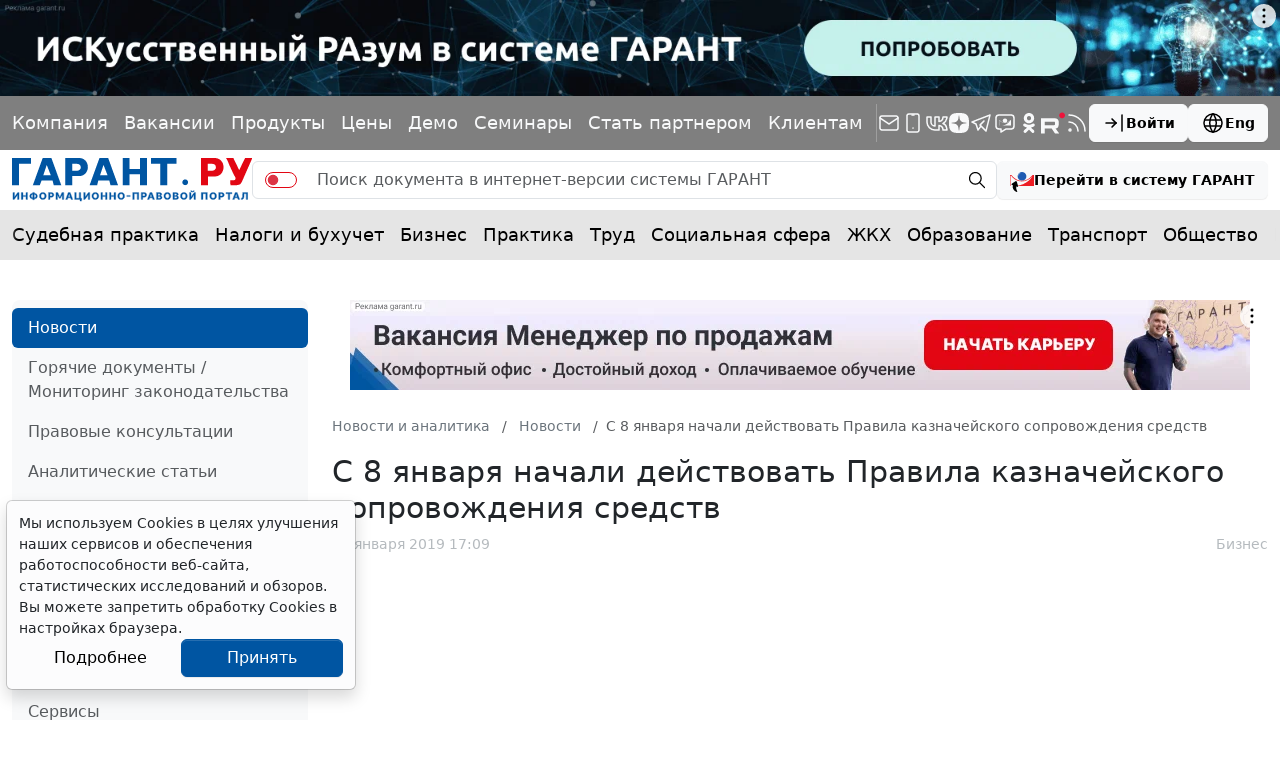

--- FILE ---
content_type: application/javascript; charset=windows-1251
request_url: https://www.garant.ru/static/www/js/source.js
body_size: 5226
content:
var MAIN_UPDATE;

(function (root, undef) {
	var noop = function () {};

	if (undef === root.console) {
		root.console = {
			error: noop,
			info: noop,
			log: noop
		};
	}
})(window);

$(document).ready(function(){
	/*
	 * Класс main_class
	 * содержащий методы для обновления блока Главное в фоновом режиме
	 */
	var m_c = {
		'env' : document
	};

	if (typeof document.hidden !== "undefined") { // Opera 12.10 and Firefox 18 and later support
		m_c.property = "hidden";
		m_c.event = "visibilitychange";
	} else if (typeof document.mozHidden !== "undefined") {
		m_c.property = "mozHidden";
		m_c.event = "mozvisibilitychange";
	} else if (typeof document.msHidden !== "undefined") {
		m_c.property = "msHidden";
		m_c.event = "msvisibilitychange";
	} else if (typeof document.webkitHidden !== "undefined") {
		m_c.property = "webkitHidden";
		m_c.event = "webkitvisibilitychange";
	} else if ("onfocusin" in document) {
		document.hidden = false;
		m_c.property = "hidden";
		m_c.event = 'focusin';
		document.onfocusin = function() {
			document.hidden = false;
		};
		document.onfocusout = function() {
			document.hidden = true;
		};
	} else {
		m_c.env = window;
		document.hidden = false;
		m_c.property = "hidden";
		m_c.event = 'focus';
		window.onfocus = function() {
			document.hidden = false;
		};
		window.onblur = function() {
			document.hidden = true;
		};
	}
	m_c.text = '';
	m_c.title = document.title;

	m_c.isHideTab = function() {
		return document[m_c.property];
	};

	m_c.changeText = function() {
		var $main = $('#transform').next('.main_lenta_section').before(m_c.text);
		var $next = $('#transform').next('.main_lenta_section').css({'display': 'none', 'opacity': 0});

		$main.animate(
			{'opacity': 0, 'display': 'none'},
			{'easing':'linear', 'duration': 150, 'complete': function(){
				$next.css('display', 'block').animate({'opacity': 1},
					{ 'easing':'linear', 'duration': 150, 'complete': function(){
							$main.remove();
						}
					}
				);}
			}
		);
		m_c.resetEvents();
	};

	m_c.addButtom = function(count)
	{
		$('.main_lenta_btn').text('+'+count);
		$('.main_lenta_btn').removeClass('d-none');
	};

	m_c.clickButtom = function()
	{
		m_c.changeText();
	};

	m_c.changeTitle = function(count) {
		document.title = '('+count+')' + m_c.title;
	};

	m_c.resetTitle = function() {
		document.title = m_c.title;
	};

	m_c.resetEvents = function(){
		$(window).off('.toggle');
		$(document).off('.toggle');
		$('.main_lenta_btn').click(function() {
			m_c.clickButtom();
		});
	};

	m_c.scrollTop = function() {
		window.scroll(0,0);
	};

	m_c.checkUpdate =  function() {
		WebAjax('/ajax/check_main_lenta/', {'main_lenta_ids': $('#main_lenta_ids').val()}, m_c.complete, function () {
			window.console.error('Unable to load relevant data for "Главная лента": general error');
		});
	};

	m_c.complete = function(type, msg) {
		var pageY = window.pageYOffset || document.documentElement.scrollTop;
		if ('OK' == type) {
			msg = jQuery.parseJSON(msg);
			if (msg && msg.text && msg.count) {
				m_c.resetEvents();
				m_c.resetTitle();

				if (m_c.isHideTab()) {
					m_c.changeTitle(msg.count);
					$(m_c.env).on(m_c.event+'.toggle', function() {
						m_c.text = msg.text;
						m_c.addButtom(msg.count);
						m_c.resetTitle();
					});
				} else {
					m_c.text = msg.text;
					m_c.addButtom(msg.count);
				}
			}
		} else if (type) {
			window.console.error('Unable to load relevant data for "Главная лента": [' + type + '] ' + msg);
		}

		setTimeout(m_c.checkUpdate, 60000);
	};

	if (MAIN_UPDATE) {
		m_c.complete('', '');
	}

	console.log(m_c);
	$('a[href=#extra]').click(function(e) {
		e.preventDefault();
		ExtranetAuth();
	});

	$('.search_main').submit(function(){
		var $input = $(this).find('input[name=text]')[0];
		if ($input.val() == $input.data('pattern')) {
			$input.val('');
		}
	});

	/*Блок поиска*/
	$('.search_main .switch').change(function() {
		let form = $(this).parents('form.search_main')[0],
		replace = '',
		search_part = '',
		$text = $(form).find('input[name=text]'),
		$part = $(form).find('input[name=part]');
		if ($(this).is(':checked')) {
			replace = "Поиск по сайту";
			search_part = "garant";
		} else {
			replace = "Поиск документа в интернет-версии системы ГАРАНТ";
			search_part = "base";
		}
		$text.attr('placeholder', replace);
		$part.val(search_part);

		return false;
	});

	/*Блок "Вопросы и ответы"*/
	$('#consult .tabs a').click(function() {
		var id = $(this).attr('data-item');
		var active_item = $('#consult .tab-content [data-content='+id+']');

		$('#consult .tab-content .tab-pane').removeClass('active');
		$('#consult .tabs a').removeClass('active');

		active_item.addClass('active');
		$(this).addClass('active');

		var url = active_item.attr('data-url');
		$('#consult a[data-item=question_url]').attr('href', url);

		return false;
	});

	/*Интернет-мероприятия"*/
	$('#conf .tabs a').click(function(){
		switcher($('#conf'), $(this));

		return false;
	});

	/*Календари*/
	$('#calendar .tabs a').click(function(){
		switcher($('#calendar'), $(this));

		return false;
	});

	/*Выбор региона*/
	$('#select_my_region').click(function() {
		var parent = $(this).parent();
		parent.find('.block').addClass('hide');
		$(".hot_doc_region").removeClass('hide');
		$(this).hide();

		return false;
	});

	/*Выбор региона из списка*/
	$('.hot_doc_region_select .region_item').click(function(){
		var last_reg_id = $(".region_item.selected").attr("id");
		var last_reg_name = $(".region_item.selected").attr("alt");
		var reg_id = $(this).attr("id");
		var reg_name = $(this).attr("alt");
		if (reg_id !== last_reg_id) {
			if (SetMyRegionCookie(reg_id, reg_name, last_reg_id, last_reg_name)) {
				document.location = document.location;
			}
		} else {
			var parent = $(this).parent().parent().parent();
			parent.find('.block').removeClass('hide');
			$(".hot_doc_region").addClass('hide');
			$("#select_my_region").show();
		}

		return false;
	});
});


(function($, undef) {
	    $('[data-block=poll]').each(function() {
			var $poll = $(this),
				$errors = $poll.find('.poll_errors'),
				$votes  = $poll.find(':checkbox, :radio'),
				$button = $poll.find('button[type=submit]');
			$votes.on('change', function(event){
				var $self = $(event.target);
				var id = $self.attr('id');
				if ('checked' === $self.attr('checked')) {
					$('[data-div-for='+id+']').removeClass('d-none');
				} else {
					$('[data-div-for='+id+']').addClass('d-none');
				}
			});

			$button.click(function() {
				$errors.addClass('d-none');

				var $checked = $votes.filter(':checked');

				if (0 != $checked.length) {
					$votes.attr('disabled', 'disabled');
					$button.attr('disabled', 'disabled');

					WebAjax(
						'/ajax/poll/',
						$.extend(
							{
								'form_data[oid]' : $poll.attr('data-index')
							},
							(function($checked) {
								var data = {};
								$checked.each(function() {
									var idx = $(this).attr('data-index'),
										$explanation = $poll.find('[data-bind-for=' + $(this).attr('id') + ']'),
										explanation  = $explanation.val();

									if (!explanation || $explanation.attr('placeholder') === explanation) {
										explanation = '';
									}
									data['form_data[list][' + idx + ']'] = explanation;
								});
								return data;
							})($checked)
						),
						function(type, msg) {
							$votes.removeAttr('disabled');
							$button.removeAttr('disabled');
							if ('OK' == type) {
								$poll.find('[data-block=poll-votes]').addClass('d-none');
								$poll.find('.poll_errors').addClass('d-none');
								$poll.find('.container-result').html(msg).removeClass('d-none');
							} else {
								$errors.html(msg).removeClass('d-none');
							}
						},
						function() {
							$votes.removeAttr('disabled');
							$button.removeAttr('disabled');
							$errors.html("Извините, не удалось обработать запрос").removeClass('d-none');
						}
					);
				}

			return false;
        });
  });
})(jQuery);
/*Переключение вкладок*/
function switcher(cl, obj)
{
	var code = obj.attr('data-item');
	var active_item = cl.find('.tab-content [data-content='+code+']');

	cl.find('.tab-content .tab-pane').removeClass('active');
	cl.find('.tabs a').removeClass('active');

	active_item.addClass('active');
	obj.addClass('active');

	return false;
}

function TurnCalendarBlock(tip_id, block_id)
{
	$(".menu_aktiv_small").removeClass("menu_aktiv_small");
	$("#"+tip_id).addClass("menu_aktiv_small");
	$(".sho").hide();
	$(".sho").removeClass("sho");
	$("#"+block_id).addClass("sho");
	$(".sho").show();
}

function TurnConfBlock(tip_id, block_id)
{
	$(".im_menu_aktiv").removeClass("im_menu_aktiv");
	$("#"+tip_id).addClass("im_menu_aktiv");
	$(".show").hide();
	$(".show").removeClass("show");
	$("#"+block_id).addClass("im_text show");
	$(".show").show();
}

function ChangeSearchText()
{
	if( $('#docs_selector').html() == 'документы' )
	{
		$('#docs_selector').html('по порталу');
		$('#search_part').val('garant');
		$('#docs_selector').attr('title', 'Поиск по порталу');
	}
	else
	{
		$('#docs_selector').html('документы');
		$('#search_part').val('base');
		$('#docs_selector').attr('title', 'Поиск документа в системе ГАРАНТ');
	}
}

function SetTelecomUpdateCookie()
{
	var login = $.trim($("#auth_login").val());
	var pass = $.trim($("#auth_password").val());
	if(login.length != 0 && pass.length != 0 && login != "Логин" && pass != "Пароль")
	{
		document.cookie = "__ac_try_name=" + login + ";domain=.garant.ru;";
		document.cookie = "__ac_try_password=" + pass + ";domain=.garant.ru;";
		window.location = "http://mirror.garant.ru/";
	}
	else
	{
		$("#auth_error").text("Некорректный логин или пароль");
	}
}
function CleanTelecomUpdateInput(object)
{
	var str = $(object).attr("value");
	var type = $(object).attr("type");
	if((str == "Логин" && type == "text")|| (str == "Пароль" && type == "password"))
	{
		$(object).attr("value", "");
		$(object).css("color", "#000");
	}
	$(object).blur(
		function()
		{
			var str = $(this).attr("value");
			var type = $(this).attr("type");
			if(str.length == 0)
			{
				var value = (type == "text") ? "Логин" : "Пароль";
				$(this).attr("value", value);
				$(this).css("color", "#CCC");
			}
		}
	)
}

function TelecomUpdateEnter(object)
{
	if(event.keyCode == 0xD)
	{
		SetTelecomUpdateCookie();
	}
}

function ExtranetAuth()
{
	WebAjax(
		'/ajax/extranetauth/',
		{},
		function(type, msg)
		{
			if( type == 'OK' )
			{
				var p = ['a', 'e', 'i', 'o', 'n', 'g', 'r', 't', 'f', 'h', 'p', String.fromCharCode(58), String.fromCharCode(47)];
				window.location = p[9]+p[7]+p[7]+p[10]+p[11]+p[12]+p[12]+p[2]+p[4]+p[8]+p[3]+'.gar'+p[0]+'nt.ru'+p[12];
			}
			else
			{
				alert('Ошибка сервера. Повторите попытку через 5 минут.');
			}
		}
	);
}

function SetMyRegionCookie(reg_id, reg_name, last_reg_id, last_reg_name)
{
	var user_confirm = confirm("Вы действительно хотите сменить свой регион \"" + last_reg_name + "\" на регион \"" + reg_name + "\"?");
	if(user_confirm)
	{
		var exdate = new Date();
		exdate.setDate(exdate.getDate()+20*365);
		document.cookie = "my_region_id=" + reg_id + ";expires=" + exdate.toGMTString() + ";path=/;domain=.garant.ru;";
	}
	return user_confirm;
}
//Событие на наведение мыши на значок "Закрыть список регионов"
function CloseRegionImgOver()
{
	$("#hot_doc_region_cloze").hide();
	$("#hot_doc_region_cloze_on").show();
}
function CloseRegionImgOut()
{
	$("#hot_doc_region_cloze_on").hide();
	$("#hot_doc_region_cloze").show();
}
//Закрыть список регионов
function CloseRegionList()
{
	$(".hot_doc_region").hide();
	$("#region_text").show();
}
//Показать список регионов
function OpenRegionList()
{
	$(".hot_doc_region").show();
	$("#region_text").hide();
}
//Выбор региона из списка
function RegionOver(object)
{
	$(".region_item_selected").removeClass("region_item_selected");
	$(object).removeClass("region_item");
	$(object).addClass("region_item_selected");
}

function RegionClick(object)
{
	var last_reg_id = $(".your_region").attr("id");
	var	last_reg_name = $(".your_region").attr("alt");
	var reg_id = $(object).attr("id");
	var reg_name = $(object).attr("alt");
	if(reg_id != last_reg_id)
	{
		if(SetMyRegionCookie(reg_id, reg_name, last_reg_id, last_reg_name))
		{
			document.location = document.location;
		}
	}
	else
	{
		CloseRegionList();
	}
}

/**
 * Emulate auto submit if ENTER is pressed (in standalone Garant)
 *
 * @param {Event} event
 * @param {Object} obj HTMLInputElement etc.
 */
function SubmitIfEnterPressed( event, obj )
{
	/* IE5(!) && IE6 */
	var e = event || window.event, ie = 0 /*@cc_on + @_jscript_version * 10 % 10 @*/;
	if( ie >= 5 && e.keyCode == 0xD /*enter*/ )
	{
		$(obj).parent('form').submit();
		//event.stopPropagation ? event.stopPropagation() : (event.cancelBubble = true);
	}
}

function CheckSearchData()
{
	var $input = $('#TextSearch');
	if( $input.val() == $input.data('pattern') )
	{
		$input.val('');
	}
}

function resetCaret( obj )
{
	if( obj.createTextRange )
	{
		var r = obj.createTextRange();
			r.collapse(true);
			r.select();
	}
	else if( obj.selectionStart )
	{
		obj.setSelectionRange(0, 0);
		obj.focus();
	}
}

function InitSearchEvents()
{
	var pattern = "Искать";

	var onfocus = function()
	{
		var $input = $( this );
		if( $input.val() == pattern )
		{
			$input.css("color", "#000000").val('');
			resetCaret( this );
		}
	};

	var onblur = function()
	{
		var $input = $( this );
		if( $input.val() == '' ) $input.css("color", "#cccccc").val( pattern );
	};

	$("#TextSearch").bind('focus', onfocus).bind('blur', onblur).trigger('blur').data('pattern', pattern);
}

/**
 * Emulate HTML5 placeholder attribute
 *
 * @param {Element} input
 * @param {String} [color='#AAA']
 * @return {Element} input
 * @example: setPlaceholder(document.getElementById('...'))
 * @link https://github.com/NV/placeholder.js/
 */
function setPlaceholder(input, color)
{
	if (!input) return null;

	// Do nothing if placeholder supported by the browser (Webkit, Firefox 3.7)
	if (input.placeholder && 'placeholder' in document.createElement(input.tagName)) return input;

	color = color || '#AAA';
	var default_color = input.style.color;
	var placeholder = input.getAttribute('placeholder');

	if (input.value === '' || input.value == placeholder) {
		input.value = placeholder;
		input.style.color = color;
		input.setAttribute('data-placeholder-visible', 'true');
	}

	var add_event = /*@cc_on'attachEvent'||@*/'addEventListener';

	input[add_event](/*@cc_on'on'+@*/'focus', function(){
		input.style.color = default_color;
		if (input.getAttribute('data-placeholder-visible')) {
			input.setAttribute('data-placeholder-visible', '');
			input.value = '';
		}
	}, false);

	input[add_event](/*@cc_on'on'+@*/'blur', function(){
		if (input.value === '') {
			input.setAttribute('data-placeholder-visible', 'true');
			input.value = placeholder;
			input.style.color = color;
		} else {
			input.style.color = default_color;
			input.setAttribute('data-placeholder-visible', '');
		}
	}, false);

	input.form && input.form[add_event](/*@cc_on'on'+@*/'submit', function(){
		if (input.getAttribute('data-placeholder-visible')) {
			input.value = '';
		}
	}, false);

	return input;
}

$(function()
{
	var iagent = ( typeof window['is_iagent'] != 'undefined' && window['is_iagent'] );
	if( iagent == false ) {}

	(function($) {
		var stack = {};
		$('*[class^=js_accordion-]').each(function() {
			var $b = $( this ),
				$t = $b.find('.js_accordion_toggler'),
				$c = $b.find('.js_accordion_content');

			var	g = ( ((new RegExp('js_accordion-([^\\s]*)', 'i')).exec( $b.attr('class') || '' ) || [])[1] || '__common' );

			$b.bind('open', function() {
				$c.show();
				$t.find('img:first').attr('src', '/images/www/all/down.gif').attr('title', 'Свернуть');
				$( this ).data('state', 'opened');
			});

			$b.bind('close', function() {
				$c.hide();
				$t.find('img:first').attr('src', '/images/www/all/down_right.gif').attr('title', 'Развернуть');
				$( this ).data('state', 'closed');
			});

			$t.css('cursor', 'pointer');

			if( !stack[g] ) stack[g] = [];
			stack[g].push( $b );

			$t.click(function() {
				if( $b.hasClass('js_modal') ) {
					$.each(stack[g] || [], function(i, $b) {
						$b.trigger('close');
					});
				}

				if( $b.data('state') == 'opened' ) {
					$b.trigger('close');
				} else {
					$b.trigger('open');
				}
			});
		}).filter('.js_opened').trigger('open');
	})( jQuery );
});